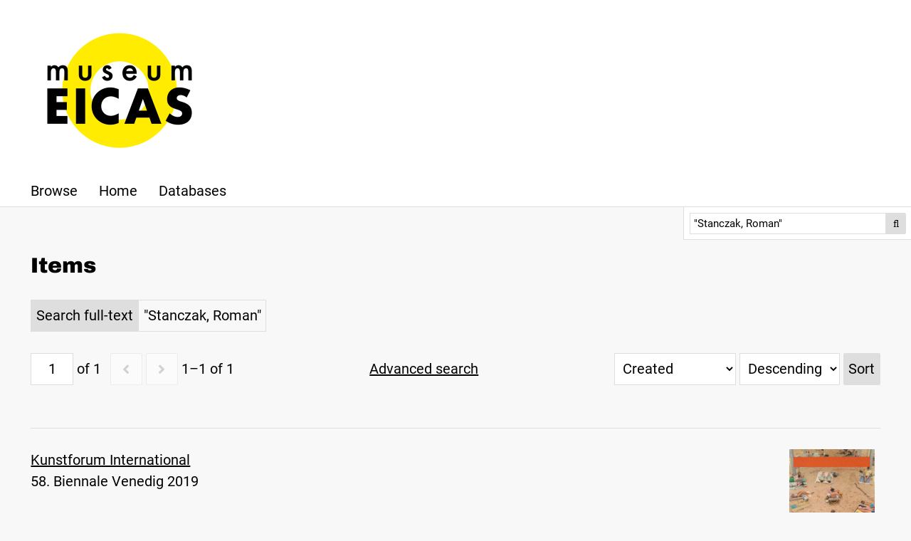

--- FILE ---
content_type: text/html; charset=UTF-8
request_url: https://bibliotheek.eicas.nl/item?fulltext_search=%22Stanczak,%20Roman%22
body_size: 42452
content:
<!DOCTYPE html><html lang="en-US">    <head>
        <meta charset="utf-8">
<meta name="robots" content="noindex">
<meta name="viewport" content="width&#x3D;device-width,&#x20;initial-scale&#x3D;1">        <title>Items · EICAS bibliotheek · EICAS bibliotheek</title>        <link href="&#x2F;&#x2F;fonts.googleapis.com&#x2F;css&#x3F;family&#x3D;Open&#x2B;Sans&#x3A;400,400italic,600,600italic,700italic,700" media="screen" rel="stylesheet" type="text&#x2F;css">
<link href="&#x2F;application&#x2F;asset&#x2F;css&#x2F;iconfonts.css&#x3F;v&#x3D;4.0.3" media="screen" rel="stylesheet" type="text&#x2F;css">
<link href="&#x2F;themes&#x2F;EICAS&#x2F;asset&#x2F;css&#x2F;style.css&#x3F;v&#x3D;snapshot" media="screen" rel="stylesheet" type="text&#x2F;css">
<link href="&#x2F;themes&#x2F;EICAS&#x2F;asset&#x2F;img&#x2F;favicon.ico&#x3F;v&#x3D;snapshot" rel="icon" sizes="any">
<link href="&#x2F;themes&#x2F;EICAS&#x2F;asset&#x2F;img&#x2F;icon.svg&#x3F;v&#x3D;snapshot" rel="icon" type="image&#x2F;svg&#x2B;xml">                <script  src="https&#x3A;&#x2F;&#x2F;code.jquery.com&#x2F;jquery-3.6.2.min.js"></script>
<script  src="&#x2F;application&#x2F;asset&#x2F;js&#x2F;global.js&#x3F;v&#x3D;4.0.3"></script>
<script  src="&#x2F;themes&#x2F;EICAS&#x2F;asset&#x2F;js&#x2F;default.js&#x3F;v&#x3D;snapshot"></script>
<script >
    //<!--
    
Omeka.jsTranslate = function(str) {
    var jsTranslations = {"Something went wrong":"Something went wrong","Make private":"Make private","Make public":"Make public","Expand":"Expand","Collapse":"Collapse","You have unsaved changes.":"You have unsaved changes.","Restore item set":"Restore item set","Close icon set":"Close icon set","Open icon set":"Open icon set","[Untitled]":"[Untitled]","Failed loading resource template from API":"Failed loading resource template from API","Restore property":"Restore property","There are no available pages.":"There are no available pages.","Please enter a valid language tag":"Please enter a valid language tag","Title":"Title","Description":"Description","Unknown block layout":"Unknown block layout","Required field must be completed":"Required field must be completed"};
    return (str in jsTranslations) ? jsTranslations[str] : str;
};
    //-->
</script>        
        <style>
                        a:link,
            a:visited {
                color: #000000            }
            
            a:active,
            a:hover {
                color: #000000;
                opacity: .75;
            }
            
            .banner {
                height: auto;
                align-items: center;
            }
                    </style>
    </head>

    <body class="item&#x20;resource&#x20;browse">        <a id="skipnav" href="#content">Skip to main content</a>
                <header>
            <h1 class="site-title">
                <a href="">
                                    <img src="https://bibliotheek.eicas.nl/files/asset/9bbe25fb1e959d0b20dc467752662198e671eb0a.png" alt="EICAS bibliotheek" />
                                </a>
            </h1>
            <div id="search">
                
<form action="/index/search" id="search-form">
    <input type="text" name="fulltext_search" value="&quot;Stanczak, Roman&quot;"
        placeholder="Search"
        aria-label="Search">
    <button type="submit">Search</button>
</form>
            </div>

            <nav>
            <ul class="navigation">
    <li>
        <a href="&#x2F;item">Browse</a>
    </li>
    <li>
        <a href="&#x2F;page&#x2F;home">Home</a>
    </li>
    <li>
        <a href="&#x2F;page&#x2F;databases">Databases</a>
    </li>
</ul>            </nav>
        </header>
                <div id="content" role="main">
            
    <h2><span class="title">Items</span></h2>
<div class="search-filters">
        <div class="filter">
        <span class="filter-label">Search full-text</span>
                <span class="filter-value">&quot;Stanczak, Roman&quot;</span>
            </div>
    </div>

<div class="browse-controls">
    <nav class="pagination" role="navigation">
    <form method="GET" action="">
        <input type="hidden" name="fulltext_search" value="&quot;Stanczak, Roman&quot;"><input type="hidden" name="sort_by" value="created"><input type="hidden" name="sort_order" value="desc">        <input type="text" name="page" class="page-input-top" value="1" size="4" readonly aria-label="Page">
        <span class="page-count">of 1</span>
    </form>

        <span class="previous o-icon-prev button inactive"></span>
    
        <span class="next o-icon-next button inactive"></span>
    
        <span class="row-count">1–1 of 1</span>
</nav>
    <a class="advanced-search" href="&#x2F;item&#x2F;search&#x3F;fulltext_search&#x3D;&#x25;22Stanczak,&#x25;20Roman&#x25;22&amp;sort_by&#x3D;created&amp;sort_order&#x3D;desc&amp;page&#x3D;1">Advanced search</a>    <form class="sorting" action="">
    <input type="hidden" name="fulltext_search" value="&quot;Stanczak, Roman&quot;"><input type="hidden" name="page" value="1">    <select name="sort_by" aria-label="Sort by">
            <option value="created" selected>Created</option>
            <option value="resource_class_label">Resource class</option>
            <option value="title">Title</option>
        </select>
    <select name="sort_order" aria-label="Sort order">
        <option value="asc">Ascending</option>
        <option value="desc" selected>Descending</option>
    </select>
    <button type="submit">Sort</button>
</form>
</div>

<ul class="resource-list">
    <li class="item resource">
        <a class="resource-link" href="&#x2F;item&#x2F;765"><img src="https&#x3A;&#x2F;&#x2F;bibliotheek.eicas.nl&#x2F;files&#x2F;medium&#x2F;978796202461bdde25b1872b6f1dde0bf3576924.jpg" alt=""><span class="resource-name">Kunstforum International</span></a>                <div class="description">58. Biennale Venedig 2019</div>
            </li>
</ul>
<script type="application/ld+json">{"@context":"https:\/\/bibliotheek.eicas.nl\/api-context","@id":"https:\/\/bibliotheek.eicas.nl\/api\/items\/765","@type":["o:Item","bibo:Magazine"],"o:id":765,"o:is_public":true,"o:owner":{"@id":"https:\/\/bibliotheek.eicas.nl\/api\/users\/4","o:id":4},"o:resource_class":{"@id":"https:\/\/bibliotheek.eicas.nl\/api\/resource_classes\/67","o:id":67},"o:resource_template":{"@id":"https:\/\/bibliotheek.eicas.nl\/api\/resource_templates\/10","o:id":10},"o:thumbnail":null,"o:title":"Kunstforum International","thumbnail_display_urls":{"large":"https:\/\/bibliotheek.eicas.nl\/files\/large\/978796202461bdde25b1872b6f1dde0bf3576924.jpg","medium":"https:\/\/bibliotheek.eicas.nl\/files\/medium\/978796202461bdde25b1872b6f1dde0bf3576924.jpg","square":"https:\/\/bibliotheek.eicas.nl\/files\/square\/978796202461bdde25b1872b6f1dde0bf3576924.jpg"},"o:created":{"@value":"2022-07-04T09:44:16+00:00","@type":"http:\/\/www.w3.org\/2001\/XMLSchema#dateTime"},"o:modified":{"@value":"2022-10-09T11:40:38+00:00","@type":"http:\/\/www.w3.org\/2001\/XMLSchema#dateTime"},"o:primary_media":{"@id":"https:\/\/bibliotheek.eicas.nl\/api\/media\/766","o:id":766},"o:media":[{"@id":"https:\/\/bibliotheek.eicas.nl\/api\/media\/766","o:id":766}],"o:item_set":[],"o:site":[{"@id":"https:\/\/bibliotheek.eicas.nl\/api\/sites\/3","o:id":3}],"dcterms:title":[{"type":"literal","property_id":1,"property_label":"Title","is_public":true,"@value":"Kunstforum International"}],"foaf:theme":[{"type":"literal","property_id":175,"property_label":"theme","is_public":true,"@value":"58. Biennale Venedig 2019"}],"dcterms:language":[{"type":"literal","property_id":12,"property_label":"Language","is_public":true,"@value":"de"}],"dcterms:publisher":[{"type":"literal","property_id":5,"property_label":"Publisher","is_public":true,"@value":"Kunstforum International, Dieter Bechtloff"}],"dcterms:issued":[{"type":"literal","property_id":23,"property_label":"Date Issued","is_public":true,"@value":"2019"}],"bibo:issue":[{"type":"literal","property_id":103,"property_label":"issue","is_public":true,"@value":"261"}],"bibo:numPages":[{"type":"literal","property_id":106,"property_label":"number of pages","is_public":true,"@value":"399 p."}],"bibo:issn":[{"type":"literal","property_id":102,"property_label":"issn","is_public":true,"@value":"0177-3674"}],"dcterms:subject":[{"type":"valuesuggest:ndeterms:aat","property_id":3,"property_label":"Subject","is_public":true,"@id":"http:\/\/vocab.getty.edu\/aat\/300025678","o:label":"performance-kunstenaars"},{"type":"valuesuggest:ndeterms:aat","property_id":3,"property_label":"Subject","is_public":true,"@id":"http:\/\/vocab.getty.edu\/aat\/300121445","o:label":"performances (live)"},{"type":"valuesuggest:ndeterms:aat","property_id":3,"property_label":"Subject","is_public":true,"@id":"http:\/\/vocab.getty.edu\/aat\/300411314","o:label":"kunstschilders"},{"type":"valuesuggest:ndeterms:aat","property_id":3,"property_label":"Subject","is_public":true,"@id":"http:\/\/vocab.getty.edu\/aat\/300047896","o:label":"installaties (kunstwerken)"},{"type":"valuesuggest:ndeterms:aat","property_id":3,"property_label":"Subject","is_public":true,"@id":"http:\/\/vocab.getty.edu\/aat\/300389795","o:label":"fotografie"},{"type":"valuesuggest:ndeterms:aat","property_id":3,"property_label":"Subject","is_public":true,"@id":"http:\/\/vocab.getty.edu\/aat\/300102067","o:label":"videokunst (kunstwerken)"},{"type":"valuesuggest:ndeterms:aat","property_id":3,"property_label":"Subject","is_public":true,"@id":"http:\/\/vocab.getty.edu\/aat\/300387583","o:label":"geluidskunst"}],"bibo:locator":[{"type":"literal","property_id":105,"property_label":"locator","is_public":true,"@value":"HK"}],"foaf:weblog":[{"type":"uri","property_id":148,"property_label":"weblog","is_public":true,"@id":"https:\/\/www.kunstforum.de\/ ","o:label":"Kunstforum International"}],"dcterms:relation":[{"type":"valuesuggest:ndeterms:rkdartists","property_id":13,"property_label":"Relation","is_public":true,"@id":"https:\/\/data.rkd.nl\/artists\/227086","o:label":"Kensmil, Iris"},{"type":"valuesuggest:ndeterms:rkdartists","property_id":13,"property_label":"Relation","is_public":true,"@id":"https:\/\/data.rkd.nl\/artists\/113914","o:label":"Jungerman, Remy"},{"type":"valuesuggest:ndeterms:rkdartists","property_id":13,"property_label":"Relation","is_public":true,"@id":"https:\/\/data.rkd.nl\/artists\/118170","o:label":"De Gruyter, Jos"},{"type":"valuesuggest:ndeterms:rkdartists","property_id":13,"property_label":"Relation","is_public":true,"@id":"https:\/\/data.rkd.nl\/artists\/398499","o:label":"Kunuk, Zacharias"},{"type":"valuesuggest:ndeterms:wikipers","property_id":13,"property_label":"Relation","is_public":true,"@id":"http:\/\/www.wikidata.org\/entity\/Q15269105","o:label":"Laure Prouvost"},{"type":"valuesuggest:ndeterms:wikipers","property_id":13,"property_label":"Relation","is_public":true,"@id":"http:\/\/www.wikidata.org\/entity\/Q91623419","o:label":"Zo\u00e9 Whitley"},{"type":"valuesuggest:ndeterms:rkdartists","property_id":13,"property_label":"Relation","is_public":true,"@id":"https:\/\/data.rkd.nl\/artists\/227531","o:label":"Pauline Boudry & Renate Lorenz"},{"type":"valuesuggest:ndeterms:rkdartists","property_id":13,"property_label":"Relation","is_public":true,"@id":"https:\/\/data.rkd.nl\/artists\/232946","o:label":"Sokurov, Aleksander"},{"type":"valuesuggest:ndeterms:wikipers","property_id":13,"property_label":"Relation","is_public":true,"@id":"http:\/\/www.wikidata.org\/entity\/Q56729035","o:label":"Felicia Ansah Abban"},{"type":"valuesuggest:ndeterms:wikipers","property_id":13,"property_label":"Relation","is_public":true,"@id":"http:\/\/www.wikidata.org\/entity\/Q28124166","o:label":"Lawrence Abu Hamdan"},{"type":"valuesuggest:ndeterms:wikipers","property_id":13,"property_label":"Relation","is_public":true,"@id":"http:\/\/www.wikidata.org\/entity\/Q3809030","o:label":"John Akomfrah"},{"type":"valuesuggest:ndeterms:rkdartists","property_id":13,"property_label":"Relation","is_public":true,"@id":"https:\/\/data.rkd.nl\/artists\/279347","o:label":"Antunes, Leonor"},{"type":"valuesuggest:ndeterms:wikipers","property_id":13,"property_label":"Relation","is_public":true,"@id":"http:\/\/www.wikidata.org\/entity\/Q76003098","o:label":"Zahrah Al Ghamdi"},{"type":"valuesuggest:ndeterms:wikipers","property_id":13,"property_label":"Relation","is_public":true,"@id":"http:\/\/www.wikidata.org\/entity\/Q60311878","o:label":"Kanan Aliyev"},{"type":"valuesuggest:ndeterms:wikipers","property_id":13,"property_label":"Relation","is_public":true,"@id":"http:\/\/www.wikidata.org\/entity\/Q1571111","o:label":"Halil Alt\u0131ndere"},{"type":"valuesuggest:ndeterms:rkdartists","property_id":13,"property_label":"Relation","is_public":true,"@value":"Algarem, Nujoom  "},{"type":"valuesuggest:ndeterms:rkdartists","property_id":13,"property_label":"Relation","is_public":true,"@id":"https:\/\/data.rkd.nl\/artists\/368362","o:label":"Anatsui, El"},{"type":"valuesuggest:ndeterms:wikipers","property_id":13,"property_label":"Relation","is_public":true,"@id":"http:\/\/www.wikidata.org\/entity\/Q18688046","o:label":"Jo\u00ebl Andrianomearisoa"},{"type":"valuesuggest:ndeterms:wikipers","property_id":13,"property_label":"Relation","is_public":true,"@value":"Antoniou, Klitsa"},{"type":"valuesuggest:ndeterms:wikipers","property_id":13,"property_label":"Relation","is_public":true,"@value":"Arnardottir, Hrafnhildur"},{"type":"valuesuggest:ndeterms:rkdartists","property_id":13,"property_label":"Relation","is_public":true,"@id":"https:\/\/data.rkd.nl\/artists\/496769","o:label":"Armitage, Michael"},{"type":"valuesuggest:ndeterms:wikipers","property_id":13,"property_label":"Relation","is_public":true,"@id":"http:\/\/www.wikidata.org\/entity\/Q31087622","o:label":"Korakrit Arunanondchai"},{"type":"valuesuggest:ndeterms:rkdartists","property_id":13,"property_label":"Relation","is_public":true,"@id":"https:\/\/data.rkd.nl\/artists\/468535","o:label":"Atkins, Ed"},{"type":"valuesuggest:ndeterms:wikipers","property_id":13,"property_label":"Relation","is_public":true,"@id":"http:\/\/www.wikidata.org\/entity\/Q62272824","o:label":"Tarek Atoui"},{"type":"valuesuggest:ndeterms:wikipers","property_id":13,"property_label":"Relation","is_public":true,"@value":"Awusi Sosu, Selasi"},{"type":"valuesuggest:ndeterms:wikipers","property_id":13,"property_label":"Relation","is_public":true,"@id":"http:\/\/www.wikidata.org\/entity\/Q65428593","o:label":"Zeigam Azizov"},{"type":"valuesuggest:ndeterms:wikipers","property_id":13,"property_label":"Relation","is_public":true,"@value":"Ang, Song-Ming"},{"type":"valuesuggest:ndeterms:rkdartists","property_id":13,"property_label":"Relation","is_public":true,"@value":"Bader, Darren"},{"type":"valuesuggest:ndeterms:wikipers","property_id":13,"property_label":"Relation","is_public":true,"@id":"http:\/\/www.wikidata.org\/entity\/Q1963864","o:label":"Nairy Baghramian"},{"type":"valuesuggest:ndeterms:rkdartists","property_id":13,"property_label":"Relation","is_public":true,"@id":"https:\/\/data.rkd.nl\/artists\/438133","o:label":"Beloufa, Neil"},{"type":"valuesuggest:ndeterms:wikipers","property_id":13,"property_label":"Relation","is_public":true,"@value":"Barzdziukaite, Rugile "},{"type":"valuesuggest:ndeterms:rkdartists","property_id":13,"property_label":"Relation","is_public":true,"@value":"Ben Ron, Aya"},{"type":"valuesuggest:ndeterms:rkdartists","property_id":13,"property_label":"Relation","is_public":true,"@id":"https:\/\/data.rkd.nl\/artists\/365325","o:label":"Bircken, Alexandra"},{"type":"valuesuggest:ndeterms:wikipers","property_id":13,"property_label":"Relation","is_public":true,"@id":"http:\/\/www.wikidata.org\/entity\/Q5767391","o:label":"Christian Benday\u00e1n"},{"type":"valuesuggest:ndeterms:rkdartists","property_id":13,"property_label":"Relation","is_public":true,"@id":"https:\/\/data.rkd.nl\/artists\/227531","o:label":"Pauline Boudry & Renate Lorenz"},{"type":"valuesuggest:ndeterms:wikipers","property_id":13,"property_label":"Relation","is_public":true,"@value":"Bittle , Joi"},{"type":"valuesuggest:ndeterms:wikipers","property_id":13,"property_label":"Relation","is_public":true,"@id":"http:\/\/www.wikidata.org\/entity\/Q23416727","o:label":"Dineo Seshee Bopape"},{"type":"valuesuggest:ndeterms:wikipers","property_id":13,"property_label":"Relation","is_public":true,"@value":"Borg, Trevor "},{"type":"valuesuggest:ndeterms:wikipers","property_id":13,"property_label":"Relation","is_public":true,"@value":"Bose, Nandalal "},{"type":"valuesuggest:ndeterms:rkdartists","property_id":13,"property_label":"Relation","is_public":true,"@id":"https:\/\/data.rkd.nl\/artists\/240526","o:label":"Bove, Carol"},{"type":"valuesuggest:ndeterms:wikipers","property_id":13,"property_label":"Relation","is_public":true,"@value":"Boukova, Rada "},{"type":"valuesuggest:ndeterms:rkdartists","property_id":13,"property_label":"Relation","is_public":true,"@id":"https:\/\/data.rkd.nl\/artists\/247006","o:label":"B\u00fcchel, Christoph"},{"type":"valuesuggest:ndeterms:wikipers","property_id":13,"property_label":"Relation","is_public":true,"@id":"http:\/\/www.wikidata.org\/entity\/Q99610112","o:label":"Vince Briffa"},{"type":"valuesuggest:ndeterms:rkdartists","property_id":13,"property_label":"Relation","is_public":true,"@id":"https:\/\/data.rkd.nl\/artists\/223888","o:label":"Lee Bul"},{"type":"valuesuggest:ndeterms:rkdartists","property_id":13,"property_label":"Relation","is_public":true,"@value":"Candino Rodriguez, Segundo "},{"type":"valuesuggest:ndeterms:wikipers","property_id":13,"property_label":"Relation","is_public":true,"@id":"http:\/\/www.wikidata.org\/entity\/Q42402966","o:label":"Yamand\u00fa Canosa"},{"type":"valuesuggest:ndeterms:rkdartists","property_id":13,"property_label":"Relation","is_public":true,"@id":"https:\/\/data.rkd.nl\/artists\/346553","o:label":"Charalambous, Panos"},{"type":"valuesuggest:ndeterms:wikipers","property_id":13,"property_label":"Relation","is_public":true,"@value":"Carbotta, Ludovica"},{"type":"valuesuggest:ndeterms:wikipers","property_id":13,"property_label":"Relation","is_public":true,"@value":"Catala, Antoine "},{"type":"valuesuggest:ndeterms:rkdartists","property_id":13,"property_label":"Relation","is_public":true,"@id":"https:\/\/data.rkd.nl\/artists\/478407","o:label":"Cheng, Ian"},{"type":"valuesuggest:ndeterms:rkdartists","property_id":13,"property_label":"Relation","is_public":true,"@id":"https:\/\/data.rkd.nl\/artists\/17930","o:label":"Condo, George"},{"type":"valuesuggest:ndeterms:wikipers","property_id":13,"property_label":"Relation","is_public":true,"@value":"Chiha, Ahmed"},{"type":"valuesuggest:ndeterms:rkdartists","property_id":13,"property_label":"Relation","is_public":true,"@id":"https:\/\/data.rkd.nl\/artists\/239060","o:label":"Dakic, Danica"},{"type":"valuesuggest:ndeterms:rkdartists","property_id":13,"property_label":"Relation","is_public":true,"@value":"Darling, Jesse"},{"type":"valuesuggest:ndeterms:wikipers","property_id":13,"property_label":"Relation","is_public":true,"@value":"David, Enrico "},{"type":"valuesuggest:ndeterms:rkdartists","property_id":13,"property_label":"Relation","is_public":true,"@id":"https:\/\/data.rkd.nl\/artists\/118170","o:label":"De Gruyter, Jos"},{"type":"valuesuggest:ndeterms:rkdartists","property_id":13,"property_label":"Relation","is_public":true,"@value":"De Burca, Benjamin "},{"type":"valuesuggest:ndeterms:rkdartists","property_id":13,"property_label":"Relation","is_public":true,"@id":"https:\/\/data.rkd.nl\/artists\/268230","o:label":"Dodiya, Atul"},{"type":"valuesuggest:ndeterms:rkdartists","property_id":13,"property_label":"Relation","is_public":true,"@id":"https:\/\/data.rkd.nl\/artists\/222866","o:label":"Douglas, Stan"},{"type":"valuesuggest:ndeterms:rkdartists","property_id":13,"property_label":"Relation","is_public":true,"@value":"Durham, Ben"},{"type":"valuesuggest:ndeterms:rkdartists","property_id":13,"property_label":"Relation","is_public":true,"@value":"Edwards, Sean"},{"type":"valuesuggest:ndeterms:rkdartists","property_id":13,"property_label":"Relation","is_public":true,"@id":"https:\/\/data.rkd.nl\/artists\/254611","o:label":"Eisenman, Nicole"},{"type":"valuesuggest:ndeterms:rkdartists","property_id":13,"property_label":"Relation","is_public":true,"@id":"https:\/\/data.rkd.nl\/artists\/488642","o:label":"Epaminonda, Haris"},{"type":"valuesuggest:ndeterms:rkdartists","property_id":13,"property_label":"Relation","is_public":true,"@value":"Eviner, Inci "},{"type":"valuesuggest:ndeterms:wikipers","property_id":13,"property_label":"Relation","is_public":true,"@id":"http:\/\/www.wikidata.org\/entity\/Q15440960","o:label":"Chiara Fumai"},{"type":"valuesuggest:ndeterms:rkdartists","property_id":13,"property_label":"Relation","is_public":true,"@id":"https:\/\/data.rkd.nl\/artists\/233165","o:label":"Fainaru, Belu-Simion"},{"type":"valuesuggest:ndeterms:rkdartists","property_id":13,"property_label":"Relation","is_public":true,"@id":"https:\/\/data.rkd.nl\/artists\/325550","o:label":"Favaretto, Lara"},{"type":"valuesuggest:ndeterms:rkdartists","property_id":13,"property_label":"Relation","is_public":true,"@id":"https:\/\/data.rkd.nl\/artists\/355090","o:label":"Gaillard, Cyprien"},{"type":"valuesuggest:ndeterms:rkdartists","property_id":13,"property_label":"Relation","is_public":true,"@value":"Gill, Gauri"},{"type":"valuesuggest:ndeterms:wikipers","property_id":13,"property_label":"Relation","is_public":true,"@value":"Geng, Xue"},{"type":"valuesuggest:ndeterms:wikipers","property_id":13,"property_label":"Relation","is_public":true,"@value":"Grainyte, Vaiva "},{"type":"valuesuggest:ndeterms:rkdartists","property_id":13,"property_label":"Relation","is_public":true,"@id":"https:\/\/data.rkd.nl\/artists\/496771","o:label":"Godinho, Marco"},{"type":"valuesuggest:ndeterms:rkdartists","property_id":13,"property_label":"Relation","is_public":true,"@id":"https:\/\/data.rkd.nl\/artists\/244034","o:label":"Gonzalez-Foerster, Dominique"},{"type":"valuesuggest:ndeterms:rkdartists","property_id":13,"property_label":"Relation","is_public":true,"@value":"GR Iranna"},{"type":"valuesuggest:ndeterms:rkdartists","property_id":13,"property_label":"Relation","is_public":true,"@value":"Graff, Ane "},{"type":"valuesuggest:ndeterms:rkdartists","property_id":13,"property_label":"Relation","is_public":true,"@value":"Grubic, Igor "},{"type":"valuesuggest:ndeterms:wikipers","property_id":13,"property_label":"Relation","is_public":true,"@id":"http:\/\/www.wikidata.org\/entity\/Q55235731","o:label":"Daiga Grantina"},{"type":"valuesuggest:ndeterms:rkdartists","property_id":13,"property_label":"Relation","is_public":true,"@id":"https:\/\/data.rkd.nl\/artists\/374833","o:label":"Gupta, Shilpa"},{"type":"valuesuggest:ndeterms:rkdartists","property_id":13,"property_label":"Relation","is_public":true,"@value":"Gutierrez, Martine"},{"type":"valuesuggest:ndeterms:rkdartists","property_id":13,"property_label":"Relation","is_public":true,"@id":"https:\/\/data.rkd.nl\/artists\/412664","o:label":"Halawani, Rula"},{"type":"valuesuggest:ndeterms:rkdartists","property_id":13,"property_label":"Relation","is_public":true,"@id":"https:\/\/data.rkd.nl\/artists\/486537","o:label":"Hamilton, Anthea"},{"type":"valuesuggest:ndeterms:rkdartists","property_id":13,"property_label":"Relation","is_public":true,"@id":"https:\/\/data.rkd.nl\/artists\/225234","o:label":"Hein, Jeppe"},{"type":"valuesuggest:ndeterms:rkdartists","property_id":13,"property_label":"Relation","is_public":true,"@id":"https:\/\/data.rkd.nl\/artists\/377243","o:label":"Hernandez, Anthony"},{"type":"valuesuggest:ndeterms:rkdartists","property_id":13,"property_label":"Relation","is_public":true,"@id":"https:\/\/data.rkd.nl\/artists\/443858","o:label":"Hussain, Rummana"},{"type":"valuesuggest:ndeterms:rkdartists","property_id":13,"property_label":"Relation","is_public":true,"@id":"https:\/\/data.rkd.nl\/artists\/489010","o:label":"Ikeda, Ryoji"},{"type":"valuesuggest:ndeterms:wikipers","property_id":13,"property_label":"Relation","is_public":true,"@id":"http:\/\/www.wikidata.org\/entity\/Q60497550","o:label":"Ingela Ihrman"},{"type":"valuesuggest:ndeterms:rkdartists","property_id":13,"property_label":"Relation","is_public":true,"@id":"https:\/\/data.rkd.nl\/artists\/398499","o:label":"Kunuk, Zacharias"},{"type":"valuesuggest:ndeterms:wikipers","property_id":13,"property_label":"Relation","is_public":true,"@value":"Ishikura, Toshiaki "},{"type":"valuesuggest:ndeterms:rkdartists","property_id":13,"property_label":"Relation","is_public":true,"@id":"https:\/\/data.rkd.nl\/artists\/243107","o:label":"Jamie, Cameron"},{"type":"valuesuggest:ndeterms:wikipers","property_id":13,"property_label":"Relation","is_public":true,"@id":"http:\/\/www.wikidata.org\/entity\/Q28858518","o:label":"Arthur Jaffa"},{"type":"valuesuggest:ndeterms:rkdartists","property_id":13,"property_label":"Relation","is_public":true,"@id":"https:\/\/data.rkd.nl\/artists\/294004","o:label":"Jarpa, Voluspa"},{"type":"valuesuggest:ndeterms:rkdartists","property_id":13,"property_label":"Relation","is_public":true,"@value":"Ji, Yu"},{"type":"valuesuggest:ndeterms:rkdartists","property_id":13,"property_label":"Relation","is_public":true,"@value":"Joseph, Kahlil"},{"type":"valuesuggest:ndeterms:rkdartists","property_id":13,"property_label":"Relation","is_public":true,"@id":"https:\/\/data.rkd.nl\/artists\/113914","o:label":"Jungerman, Remy"},{"type":"valuesuggest:ndeterms:rkdartists","property_id":13,"property_label":"Relation","is_public":true,"@id":"https:\/\/data.rkd.nl\/artists\/343456","o:label":"Justiniani, Mark"},{"type":"valuesuggest:ndeterms:rkdartists","property_id":13,"property_label":"Relation","is_public":true,"@value":"K.E., Anna"},{"type":"valuesuggest:ndeterms:rkdartists","property_id":13,"property_label":"Relation","is_public":true,"@value":"Ka Zenzile, Mawande"},{"type":"valuesuggest:ndeterms:wikipers","property_id":13,"property_label":"Relation","is_public":true,"@id":"http:\/\/www.wikidata.org\/entity\/Q4207415","o:label":"Zhanna Kadyrova"},{"type":"valuesuggest:ndeterms:rkdartists","property_id":13,"property_label":"Relation","is_public":true,"@id":"https:\/\/data.rkd.nl\/artists\/362937","o:label":"Kallat, Jitish"},{"type":"valuesuggest:ndeterms:wikipers","property_id":13,"property_label":"Relation","is_public":true,"@id":"http:\/\/www.wikidata.org\/entity\/Q19508878","o:label":"Jane Jin Kaisen"},{"type":"valuesuggest:ndeterms:rkdartists","property_id":13,"property_label":"Relation","is_public":true,"@value":"Kang, Suki Seokyeong"},{"type":"valuesuggest:ndeterms:rkdartists","property_id":13,"property_label":"Relation","is_public":true,"@value":"Karim, Ahmed Abdel"},{"type":"valuesuggest:ndeterms:rkdartists","property_id":13,"property_label":"Relation","is_public":true,"@value":"Katayama, Mari"},{"type":"valuesuggest:ndeterms:wikipers","property_id":13,"property_label":"Relation","is_public":true,"@value":"Khan, Naiza"},{"type":"valuesuggest:ndeterms:rkdartists","property_id":13,"property_label":"Relation","is_public":true,"@id":"https:\/\/data.rkd.nl\/artists\/227086","o:label":"Kensmil, Iris"},{"type":"valuesuggest:ndeterms:rkdartists","property_id":13,"property_label":"Relation","is_public":true,"@id":"https:\/\/data.rkd.nl\/artists\/299718","o:label":"Kolib\u00e1l, Stanislav"},{"type":"valuesuggest:ndeterms:rkdartists","property_id":13,"property_label":"Relation","is_public":true,"@value":"Kulkarni, Shakuntala"},{"type":"valuesuggest:ndeterms:rkdartists","property_id":13,"property_label":"Relation","is_public":true,"@id":"https:\/\/data.rkd.nl\/artists\/416892","o:label":"Loboda, Maria"},{"type":"valuesuggest:ndeterms:wikipers","property_id":13,"property_label":"Relation","is_public":true,"@id":"http:\/\/www.wikidata.org\/entity\/Q52635156","o:label":"Lina Lapelyte"},{"type":"valuesuggest:ndeterms:wikipers","property_id":13,"property_label":"Relation","is_public":true,"@id":"http:\/\/www.wikidata.org\/entity\/Q24451412","o:label":"Kris Lemsalu"},{"type":"valuesuggest:ndeterms:rkdartists","property_id":13,"property_label":"Relation","is_public":true,"@value":"Lolis, Andreas"},{"type":"valuesuggest:ndeterms:wikipers","property_id":13,"property_label":"Relation","is_public":true,"@value":"Lorenz, Renate "},{"type":"valuesuggest:ndeterms:wikipers","property_id":13,"property_label":"Relation","is_public":true,"@value":"Lyutakov, Lazar"},{"type":"valuesuggest:ndeterms:rkdartists","property_id":13,"property_label":"Relation","is_public":true,"@id":"https:\/\/data.rkd.nl\/artists\/493910","o:label":"Mahama, Ibrahim"},{"type":"valuesuggest:ndeterms:rkdartists","property_id":13,"property_label":"Relation","is_public":true,"@id":"https:\/\/data.rkd.nl\/artists\/240710","o:label":"Marclay, Christian"},{"type":"valuesuggest:ndeterms:wikipers","property_id":13,"property_label":"Relation","is_public":true,"@id":"http:\/\/www.wikidata.org\/entity\/Q21105483","o:label":"Orkhan Mammadov"},{"type":"valuesuggest:ndeterms:rkdartists","property_id":13,"property_label":"Relation","is_public":true,"@id":"https:\/\/data.rkd.nl\/artists\/250782","o:label":"Margolles Sierra, Teresa"},{"type":"valuesuggest:ndeterms:rkdartists","property_id":13,"property_label":"Relation","is_public":true,"@id":"https:\/\/data.rkd.nl\/artists\/226133","o:label":"Mehretu, Julie"},{"type":"valuesuggest:ndeterms:rkdartists","property_id":13,"property_label":"Relation","is_public":true,"@id":"https:\/\/data.rkd.nl\/artists\/463560","o:label":"Mih\u0103l\u0163ianu, Dan"},{"type":"valuesuggest:ndeterms:wikipers","property_id":13,"property_label":"Relation","is_public":true,"@id":"http:\/\/www.wikidata.org\/entity\/Q56867226","o:label":"Angelica Mesiti"},{"type":"valuesuggest:ndeterms:wikipers","property_id":13,"property_label":"Relation","is_public":true,"@value":"Michael, Otto "},{"type":"valuesuggest:ndeterms:rkdartists","property_id":13,"property_label":"Relation","is_public":true,"@value":"Minoliti, Ad "},{"type":"valuesuggest:ndeterms:rkdartists","property_id":13,"property_label":"Relation","is_public":true,"@value":"Miracle Workers Collective"},{"type":"valuesuggest:ndeterms:rkdartists","property_id":13,"property_label":"Relation","is_public":true,"@id":"https:\/\/data.rkd.nl\/artists\/223388","o:label":"Moro, Liliana"},{"type":"valuesuggest:ndeterms:wikipers","property_id":13,"property_label":"Relation","is_public":true,"@value":"Mitchell, Dane "},{"type":"valuesuggest:ndeterms:rkdartists","property_id":13,"property_label":"Relation","is_public":true,"@id":"https:\/\/data.rkd.nl\/artists\/58025","o:label":"Moul\u00e8ne, Jean-Luc"},{"type":"valuesuggest:ndeterms:rkdartists","property_id":13,"property_label":"Relation","is_public":true,"@id":"https:\/\/data.rkd.nl\/artists\/479009","o:label":"M\u00fcller, Ulrike"},{"type":"valuesuggest:ndeterms:wikipers","property_id":13,"property_label":"Relation","is_public":true,"@id":"http:\/\/www.wikidata.org\/entity\/Q146776","o:label":"Zanele Muholi"},{"type":"valuesuggest:ndeterms:wikipers","property_id":13,"property_label":"Relation","is_public":true,"@id":"http:\/\/www.wikidata.org\/entity\/Q50496916","o:label":"Jill Mulleady"},{"type":"valuesuggest:ndeterms:wikipers","property_id":13,"property_label":"Relation","is_public":true,"@id":"http:\/\/www.wikidata.org\/entity\/Q64853095","o:label":"Alban Muja"},{"type":"valuesuggest:ndeterms:rkdartists","property_id":13,"property_label":"Relation","is_public":true,"@id":"https:\/\/data.rkd.nl\/artists\/420376","o:label":"Nam, Hwayeon"},{"type":"valuesuggest:ndeterms:wikipers","property_id":13,"property_label":"Relation","is_public":true,"@value":"Nabuqi "},{"type":"valuesuggest:ndeterms:rkdartists","property_id":13,"property_label":"Relation","is_public":true,"@id":"https:\/\/data.rkd.nl\/artists\/313608","o:label":"Nkanga, Otobong"},{"type":"valuesuggest:ndeterms:wikipers","property_id":13,"property_label":"Relation","is_public":true,"@id":"http:\/\/www.wikidata.org\/entity\/Q730984","o:label":"Khyentse Norbu"},{"type":"valuesuggest:ndeterms:wikipers","property_id":13,"property_label":"Relation","is_public":true,"@value":" Nousaku, Fuminori "},{"type":"valuesuggest:ndeterms:rkdartists","property_id":13,"property_label":"Relation","is_public":true,"@id":"https:\/\/data.rkd.nl\/artists\/353374","o:label":"Ozbolt, Djordje"},{"type":"valuesuggest:ndeterms:wikipers","property_id":13,"property_label":"Relation","is_public":true,"@id":"http:\/\/www.wikidata.org\/entity\/Q4970865","o:label":"Itziar Okariz"},{"type":"valuesuggest:ndeterms:wikipers","property_id":13,"property_label":"Relation","is_public":true,"@value":"Onucsan, Miklos"},{"type":"valuesuggest:ndeterms:wikipers","property_id":13,"property_label":"Relation","is_public":true,"@id":"http:\/\/www.wikidata.org\/entity\/Q108896000","o:label":"Frida Orupabo"},{"type":"valuesuggest:ndeterms:rkdartists","property_id":13,"property_label":"Relation","is_public":true,"@id":"https:\/\/data.rkd.nl\/artists\/489564","o:label":"Puryear, Martin"},{"type":"valuesuggest:ndeterms:wikipers","property_id":13,"property_label":"Relation","is_public":true,"@id":"http:\/\/www.wikidata.org\/entity\/Q60048799","o:label":"Marko Peljhan"},{"type":"valuesuggest:ndeterms:wikipers","property_id":13,"property_label":"Relation","is_public":true,"@id":"http:\/\/www.wikidata.org\/entity\/Q12400313","o:label":"Sergio R\u00edos Prego"},{"type":"valuesuggest:ndeterms:wikipers","property_id":13,"property_label":"Relation","is_public":true,"@id":"http:\/\/www.wikidata.org\/entity\/Q15269105","o:label":"Laure Prouvost"},{"type":"valuesuggest:ndeterms:wikipers","property_id":13,"property_label":"Relation","is_public":true,"@id":"http:\/\/www.wikidata.org\/entity\/Q43135525","o:label":"Ashim Purkayastha"},{"type":"valuesuggest:ndeterms:rkdartists","property_id":13,"property_label":"Relation","is_public":true,"@id":"https:\/\/data.rkd.nl\/artists\/435601","o:label":"Rafman, JON"},{"type":"valuesuggest:ndeterms:wikipers","property_id":13,"property_label":"Relation","is_public":true,"@value":"Qi Chen"},{"type":"valuesuggest:ndeterms:rkdartists","property_id":13,"property_label":"Relation","is_public":true,"@value":"Rodriquez"},{"type":"valuesuggest:ndeterms:wikipers","property_id":13,"property_label":"Relation","is_public":true,"@value":"Rico, Gabriel"},{"type":"valuesuggest:ndeterms:wikipers","property_id":13,"property_label":"Relation","is_public":true,"@value":"Rodriquez Lira, Manuel"},{"type":"valuesuggest:ndeterms:rkdartists","property_id":13,"property_label":"Relation","is_public":true,"@id":"https:\/\/data.rkd.nl\/artists\/211703","o:label":"Rose, Tracey"},{"type":"valuesuggest:ndeterms:rkdartists","property_id":13,"property_label":"Relation","is_public":true,"@id":"https:\/\/data.rkd.nl\/artists\/240395","o:label":"Rothschild, Eva"},{"type":"valuesuggest:ndeterms:rkdartists","property_id":13,"property_label":"Relation","is_public":true,"@id":"https:\/\/data.rkd.nl\/artists\/439332","o:label":"Sansour, Larissa"},{"type":"valuesuggest:ndeterms:rkdartists","property_id":13,"property_label":"Relation","is_public":true,"@id":"https:\/\/data.rkd.nl\/artists\/344326","o:label":"Saraceno, Tomas"},{"type":"valuesuggest:ndeterms:wikipers","property_id":13,"property_label":"Relation","is_public":true,"@id":"http:\/\/www.wikidata.org\/entity\/Q16044715","o:label":"Handiwirman Saputra"},{"type":"valuesuggest:ndeterms:wikipers","property_id":13,"property_label":"Relation","is_public":true,"@value":"Serapinas, Augustas"},{"type":"valuesuggest:ndeterms:wikipers","property_id":13,"property_label":"Relation","is_public":true,"@id":"http:\/\/www.wikidata.org\/entity\/Q4720085","o:label":"Alexander Shishkin"},{"type":"valuesuggest:ndeterms:rkdartists","property_id":13,"property_label":"Relation","is_public":true,"@value":"Singer, Avery"},{"type":"valuesuggest:ndeterms:wikipers","property_id":13,"property_label":"Relation","is_public":true,"@value":"Shitamichi, Motoyuki"},{"type":"valuesuggest:ndeterms:wikipers","property_id":13,"property_label":"Relation","is_public":true,"@value":"Smith"},{"type":"valuesuggest:ndeterms:rkdartists","property_id":13,"property_label":"Relation","is_public":true,"@value":"Slavs und Tatars"},{"type":"valuesuggest:ndeterms:rkdartists","property_id":13,"property_label":"Relation","is_public":true,"@id":"https:\/\/data.rkd.nl\/artists\/447599","o:label":"Smith, Michael E."},{"type":"valuesuggest:ndeterms:rkdartists","property_id":13,"property_label":"Relation","is_public":true,"@id":"https:\/\/data.rkd.nl\/artists\/232946","o:label":"Sokurov, Aleksander"},{"type":"valuesuggest:ndeterms:rkdartists","property_id":13,"property_label":"Relation","is_public":true,"@id":"https:\/\/data.rkd.nl\/artists\/405170","o:label":"Stanczak, Roman"},{"type":"valuesuggest:ndeterms:rkdartists","property_id":13,"property_label":"Relation","is_public":true,"@id":"https:\/\/data.rkd.nl\/artists\/240233","o:label":"Steyerl, Hito"},{"type":"valuesuggest:ndeterms:wikipers","property_id":13,"property_label":"Relation","is_public":true,"@id":"http:\/\/www.wikidata.org\/entity\/Q65779734","o:label":"Eva Stefani"},{"type":"valuesuggest:ndeterms:rkdartists","property_id":13,"property_label":"Relation","is_public":true,"@value":"Strachan, Tavares"},{"type":"valuesuggest:ndeterms:wikipers","property_id":13,"property_label":"Relation","is_public":true,"@value":"Sun & Peng, Yuan & Yu"},{"type":"valuesuggest:ndeterms:rkdartists","property_id":13,"property_label":"Relation","is_public":true,"@value":"S\u00fcder Happelmann, Natascha"},{"type":"valuesuggest:ndeterms:rkdartists","property_id":13,"property_label":"Relation","is_public":true,"@id":"https:\/\/data.rkd.nl\/artists\/490118","o:label":"Taylor, Henry (1958-)"},{"type":"valuesuggest:ndeterms:rkdartists","property_id":13,"property_label":"Relation","is_public":true,"@id":"https:\/\/data.rkd.nl\/artists\/117975","o:label":"Thys, Harald"},{"type":"valuesuggest:ndeterms:wikipers","property_id":13,"property_label":"Relation","is_public":true,"@value":"Telleria, Mariana "},{"type":"valuesuggest:ndeterms:rkdartists","property_id":13,"property_label":"Relation","is_public":true,"@id":"https:\/\/data.rkd.nl\/artists\/78228","o:label":"Trockel, Rosemarie"},{"type":"valuesuggest:ndeterms:rkdartists","property_id":13,"property_label":"Relation","is_public":true,"@id":"https:\/\/data.rkd.nl\/artists\/239607","o:label":"Tse, Shirley"},{"type":"valuesuggest:ndeterms:rkdartists","property_id":13,"property_label":"Relation","is_public":true,"@id":"https:\/\/data.rkd.nl\/artists\/481983","o:label":"Upson, Kaari"},{"type":"valuesuggest:ndeterms:rkdartists","property_id":13,"property_label":"Relation","is_public":true,"@id":"https:\/\/data.rkd.nl\/artists\/240865","o:label":"Wagner, Barbara"},{"type":"valuesuggest:ndeterms:wikipers","property_id":13,"property_label":"Relation","is_public":true,"@id":"http:\/\/www.wikidata.org\/entity\/Q54857290","o:label":"Andra Ursuta"},{"type":"valuesuggest:ndeterms:wikipers","property_id":13,"property_label":"Relation","is_public":true,"@id":"http:\/\/www.wikidata.org\/entity\/Q4990332","o:label":"Margaret Wertheim"},{"type":"valuesuggest:ndeterms:wikipers","property_id":13,"property_label":"Relation","is_public":true,"@id":"http:\/\/www.wikidata.org\/entity\/Q43133586","o:label":"Pablo Vargas Lugo"},{"type":"valuesuggest:ndeterms:wikipers","property_id":13,"property_label":"Relation","is_public":true,"@value":"Vo, Danh"},{"type":"valuesuggest:ndeterms:wikipers","property_id":13,"property_label":"Relation","is_public":true,"@id":"http:\/\/www.wikidata.org\/entity\/Q22669161","o:label":"Kemang Wa Lehulere"},{"type":"valuesuggest:ndeterms:wikipers","property_id":13,"property_label":"Relation","is_public":true,"@value":"Waliczky, Tam\u00e1s"},{"type":"valuesuggest:ndeterms:wikipers","property_id":13,"property_label":"Relation","is_public":true,"@value":"Weerrasethakul, Apichatpong"},{"type":"valuesuggest:ndeterms:wikipers","property_id":13,"property_label":"Relation","is_public":true,"@value":"Wei, Lui"},{"type":"valuesuggest:ndeterms:rkdartists","property_id":13,"property_label":"Relation","is_public":true,"@id":"https:\/\/data.rkd.nl\/artists\/240845","o:label":"Wilkes, Cathy"},{"type":"valuesuggest:ndeterms:rkdartists","property_id":13,"property_label":"Relation","is_public":true,"@id":"https:\/\/data.rkd.nl\/artists\/247779","o:label":"Yin Xiuzhen"},{"type":"valuesuggest:ndeterms:wikipers","property_id":13,"property_label":"Relation","is_public":true,"@value":"Yi, Anicka"},{"type":"valuesuggest:ndeterms:wikipers","property_id":13,"property_label":"Relation","is_public":true,"@value":"Wulan, Syagini Ratna "},{"type":"valuesuggest:ndeterms:wikipers","property_id":13,"property_label":"Relation","is_public":true,"@id":"http:\/\/www.wikidata.org\/entity\/Q65964579","o:label":"Zafos Xagoraris"},{"type":"valuesuggest:ndeterms:wikipers","property_id":13,"property_label":"Relation","is_public":true,"@id":"http:\/\/www.wikidata.org\/entity\/Q90238757","o:label":"Xiangyu He"},{"type":"valuesuggest:ndeterms:wikipers","property_id":13,"property_label":"Relation","is_public":true,"@value":"Yasuno, Taro"},{"type":"valuesuggest:ndeterms:rkdartists","property_id":13,"property_label":"Relation","is_public":true,"@id":"https:\/\/data.rkd.nl\/artists\/426379","o:label":"Yiadom-Boakye, Lynette"},{"type":"valuesuggest:ndeterms:rkdartists","property_id":13,"property_label":"Relation","is_public":true,"@value":"young, jung"},{"type":"valuesuggest:ndeterms:rkdartists","property_id":13,"property_label":"Relation","is_public":true,"@value":"Yusifova, Zarnishan"},{"type":"valuesuggest:ndeterms:wikipers","property_id":13,"property_label":"Relation","is_public":true,"@value":"Anita Zeneli"}]}</script><nav class="pagination" role="navigation">
    <form method="GET" action="">
        <input type="hidden" name="fulltext_search" value="&quot;Stanczak, Roman&quot;"><input type="hidden" name="sort_by" value="created"><input type="hidden" name="sort_order" value="desc">        <input type="text" name="page" class="page-input-top" value="1" size="4" readonly aria-label="Page">
        <span class="page-count">of 1</span>
    </form>

        <span class="previous o-icon-prev button inactive"></span>
    
        <span class="next o-icon-next button inactive"></span>
    
        <span class="row-count">1–1 of 1</span>
</nav>
        </div>
        <footer>
                        Powered by Omeka S                    </footer>
    </body>
</html>
